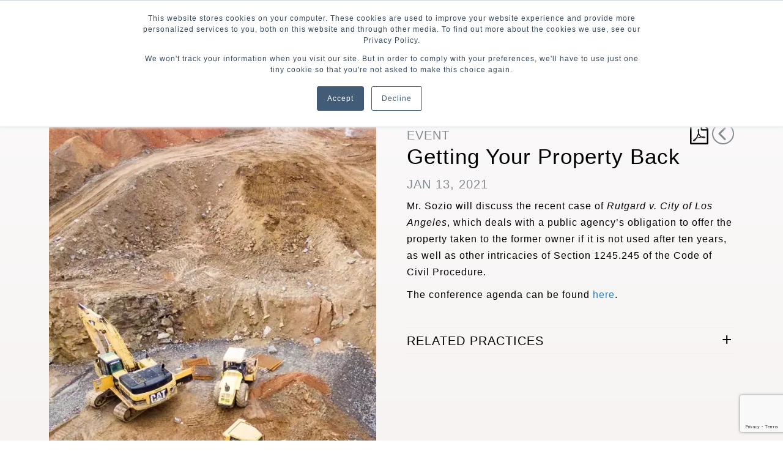

--- FILE ---
content_type: text/html; charset=utf-8
request_url: https://www.google.com/recaptcha/api2/anchor?ar=1&k=6LfBx7oqAAAAAAN1_hBeD2BLzhjBmM5Wwlvxsiy0&co=aHR0cHM6Ly93d3cuYndzbGF3LmNvbTo0NDM.&hl=en&v=9TiwnJFHeuIw_s0wSd3fiKfN&size=invisible&anchor-ms=20000&execute-ms=30000&cb=kzn0muh6by8x
body_size: 47994
content:
<!DOCTYPE HTML><html dir="ltr" lang="en"><head><meta http-equiv="Content-Type" content="text/html; charset=UTF-8">
<meta http-equiv="X-UA-Compatible" content="IE=edge">
<title>reCAPTCHA</title>
<style type="text/css">
/* cyrillic-ext */
@font-face {
  font-family: 'Roboto';
  font-style: normal;
  font-weight: 400;
  font-stretch: 100%;
  src: url(//fonts.gstatic.com/s/roboto/v48/KFO7CnqEu92Fr1ME7kSn66aGLdTylUAMa3GUBHMdazTgWw.woff2) format('woff2');
  unicode-range: U+0460-052F, U+1C80-1C8A, U+20B4, U+2DE0-2DFF, U+A640-A69F, U+FE2E-FE2F;
}
/* cyrillic */
@font-face {
  font-family: 'Roboto';
  font-style: normal;
  font-weight: 400;
  font-stretch: 100%;
  src: url(//fonts.gstatic.com/s/roboto/v48/KFO7CnqEu92Fr1ME7kSn66aGLdTylUAMa3iUBHMdazTgWw.woff2) format('woff2');
  unicode-range: U+0301, U+0400-045F, U+0490-0491, U+04B0-04B1, U+2116;
}
/* greek-ext */
@font-face {
  font-family: 'Roboto';
  font-style: normal;
  font-weight: 400;
  font-stretch: 100%;
  src: url(//fonts.gstatic.com/s/roboto/v48/KFO7CnqEu92Fr1ME7kSn66aGLdTylUAMa3CUBHMdazTgWw.woff2) format('woff2');
  unicode-range: U+1F00-1FFF;
}
/* greek */
@font-face {
  font-family: 'Roboto';
  font-style: normal;
  font-weight: 400;
  font-stretch: 100%;
  src: url(//fonts.gstatic.com/s/roboto/v48/KFO7CnqEu92Fr1ME7kSn66aGLdTylUAMa3-UBHMdazTgWw.woff2) format('woff2');
  unicode-range: U+0370-0377, U+037A-037F, U+0384-038A, U+038C, U+038E-03A1, U+03A3-03FF;
}
/* math */
@font-face {
  font-family: 'Roboto';
  font-style: normal;
  font-weight: 400;
  font-stretch: 100%;
  src: url(//fonts.gstatic.com/s/roboto/v48/KFO7CnqEu92Fr1ME7kSn66aGLdTylUAMawCUBHMdazTgWw.woff2) format('woff2');
  unicode-range: U+0302-0303, U+0305, U+0307-0308, U+0310, U+0312, U+0315, U+031A, U+0326-0327, U+032C, U+032F-0330, U+0332-0333, U+0338, U+033A, U+0346, U+034D, U+0391-03A1, U+03A3-03A9, U+03B1-03C9, U+03D1, U+03D5-03D6, U+03F0-03F1, U+03F4-03F5, U+2016-2017, U+2034-2038, U+203C, U+2040, U+2043, U+2047, U+2050, U+2057, U+205F, U+2070-2071, U+2074-208E, U+2090-209C, U+20D0-20DC, U+20E1, U+20E5-20EF, U+2100-2112, U+2114-2115, U+2117-2121, U+2123-214F, U+2190, U+2192, U+2194-21AE, U+21B0-21E5, U+21F1-21F2, U+21F4-2211, U+2213-2214, U+2216-22FF, U+2308-230B, U+2310, U+2319, U+231C-2321, U+2336-237A, U+237C, U+2395, U+239B-23B7, U+23D0, U+23DC-23E1, U+2474-2475, U+25AF, U+25B3, U+25B7, U+25BD, U+25C1, U+25CA, U+25CC, U+25FB, U+266D-266F, U+27C0-27FF, U+2900-2AFF, U+2B0E-2B11, U+2B30-2B4C, U+2BFE, U+3030, U+FF5B, U+FF5D, U+1D400-1D7FF, U+1EE00-1EEFF;
}
/* symbols */
@font-face {
  font-family: 'Roboto';
  font-style: normal;
  font-weight: 400;
  font-stretch: 100%;
  src: url(//fonts.gstatic.com/s/roboto/v48/KFO7CnqEu92Fr1ME7kSn66aGLdTylUAMaxKUBHMdazTgWw.woff2) format('woff2');
  unicode-range: U+0001-000C, U+000E-001F, U+007F-009F, U+20DD-20E0, U+20E2-20E4, U+2150-218F, U+2190, U+2192, U+2194-2199, U+21AF, U+21E6-21F0, U+21F3, U+2218-2219, U+2299, U+22C4-22C6, U+2300-243F, U+2440-244A, U+2460-24FF, U+25A0-27BF, U+2800-28FF, U+2921-2922, U+2981, U+29BF, U+29EB, U+2B00-2BFF, U+4DC0-4DFF, U+FFF9-FFFB, U+10140-1018E, U+10190-1019C, U+101A0, U+101D0-101FD, U+102E0-102FB, U+10E60-10E7E, U+1D2C0-1D2D3, U+1D2E0-1D37F, U+1F000-1F0FF, U+1F100-1F1AD, U+1F1E6-1F1FF, U+1F30D-1F30F, U+1F315, U+1F31C, U+1F31E, U+1F320-1F32C, U+1F336, U+1F378, U+1F37D, U+1F382, U+1F393-1F39F, U+1F3A7-1F3A8, U+1F3AC-1F3AF, U+1F3C2, U+1F3C4-1F3C6, U+1F3CA-1F3CE, U+1F3D4-1F3E0, U+1F3ED, U+1F3F1-1F3F3, U+1F3F5-1F3F7, U+1F408, U+1F415, U+1F41F, U+1F426, U+1F43F, U+1F441-1F442, U+1F444, U+1F446-1F449, U+1F44C-1F44E, U+1F453, U+1F46A, U+1F47D, U+1F4A3, U+1F4B0, U+1F4B3, U+1F4B9, U+1F4BB, U+1F4BF, U+1F4C8-1F4CB, U+1F4D6, U+1F4DA, U+1F4DF, U+1F4E3-1F4E6, U+1F4EA-1F4ED, U+1F4F7, U+1F4F9-1F4FB, U+1F4FD-1F4FE, U+1F503, U+1F507-1F50B, U+1F50D, U+1F512-1F513, U+1F53E-1F54A, U+1F54F-1F5FA, U+1F610, U+1F650-1F67F, U+1F687, U+1F68D, U+1F691, U+1F694, U+1F698, U+1F6AD, U+1F6B2, U+1F6B9-1F6BA, U+1F6BC, U+1F6C6-1F6CF, U+1F6D3-1F6D7, U+1F6E0-1F6EA, U+1F6F0-1F6F3, U+1F6F7-1F6FC, U+1F700-1F7FF, U+1F800-1F80B, U+1F810-1F847, U+1F850-1F859, U+1F860-1F887, U+1F890-1F8AD, U+1F8B0-1F8BB, U+1F8C0-1F8C1, U+1F900-1F90B, U+1F93B, U+1F946, U+1F984, U+1F996, U+1F9E9, U+1FA00-1FA6F, U+1FA70-1FA7C, U+1FA80-1FA89, U+1FA8F-1FAC6, U+1FACE-1FADC, U+1FADF-1FAE9, U+1FAF0-1FAF8, U+1FB00-1FBFF;
}
/* vietnamese */
@font-face {
  font-family: 'Roboto';
  font-style: normal;
  font-weight: 400;
  font-stretch: 100%;
  src: url(//fonts.gstatic.com/s/roboto/v48/KFO7CnqEu92Fr1ME7kSn66aGLdTylUAMa3OUBHMdazTgWw.woff2) format('woff2');
  unicode-range: U+0102-0103, U+0110-0111, U+0128-0129, U+0168-0169, U+01A0-01A1, U+01AF-01B0, U+0300-0301, U+0303-0304, U+0308-0309, U+0323, U+0329, U+1EA0-1EF9, U+20AB;
}
/* latin-ext */
@font-face {
  font-family: 'Roboto';
  font-style: normal;
  font-weight: 400;
  font-stretch: 100%;
  src: url(//fonts.gstatic.com/s/roboto/v48/KFO7CnqEu92Fr1ME7kSn66aGLdTylUAMa3KUBHMdazTgWw.woff2) format('woff2');
  unicode-range: U+0100-02BA, U+02BD-02C5, U+02C7-02CC, U+02CE-02D7, U+02DD-02FF, U+0304, U+0308, U+0329, U+1D00-1DBF, U+1E00-1E9F, U+1EF2-1EFF, U+2020, U+20A0-20AB, U+20AD-20C0, U+2113, U+2C60-2C7F, U+A720-A7FF;
}
/* latin */
@font-face {
  font-family: 'Roboto';
  font-style: normal;
  font-weight: 400;
  font-stretch: 100%;
  src: url(//fonts.gstatic.com/s/roboto/v48/KFO7CnqEu92Fr1ME7kSn66aGLdTylUAMa3yUBHMdazQ.woff2) format('woff2');
  unicode-range: U+0000-00FF, U+0131, U+0152-0153, U+02BB-02BC, U+02C6, U+02DA, U+02DC, U+0304, U+0308, U+0329, U+2000-206F, U+20AC, U+2122, U+2191, U+2193, U+2212, U+2215, U+FEFF, U+FFFD;
}
/* cyrillic-ext */
@font-face {
  font-family: 'Roboto';
  font-style: normal;
  font-weight: 500;
  font-stretch: 100%;
  src: url(//fonts.gstatic.com/s/roboto/v48/KFO7CnqEu92Fr1ME7kSn66aGLdTylUAMa3GUBHMdazTgWw.woff2) format('woff2');
  unicode-range: U+0460-052F, U+1C80-1C8A, U+20B4, U+2DE0-2DFF, U+A640-A69F, U+FE2E-FE2F;
}
/* cyrillic */
@font-face {
  font-family: 'Roboto';
  font-style: normal;
  font-weight: 500;
  font-stretch: 100%;
  src: url(//fonts.gstatic.com/s/roboto/v48/KFO7CnqEu92Fr1ME7kSn66aGLdTylUAMa3iUBHMdazTgWw.woff2) format('woff2');
  unicode-range: U+0301, U+0400-045F, U+0490-0491, U+04B0-04B1, U+2116;
}
/* greek-ext */
@font-face {
  font-family: 'Roboto';
  font-style: normal;
  font-weight: 500;
  font-stretch: 100%;
  src: url(//fonts.gstatic.com/s/roboto/v48/KFO7CnqEu92Fr1ME7kSn66aGLdTylUAMa3CUBHMdazTgWw.woff2) format('woff2');
  unicode-range: U+1F00-1FFF;
}
/* greek */
@font-face {
  font-family: 'Roboto';
  font-style: normal;
  font-weight: 500;
  font-stretch: 100%;
  src: url(//fonts.gstatic.com/s/roboto/v48/KFO7CnqEu92Fr1ME7kSn66aGLdTylUAMa3-UBHMdazTgWw.woff2) format('woff2');
  unicode-range: U+0370-0377, U+037A-037F, U+0384-038A, U+038C, U+038E-03A1, U+03A3-03FF;
}
/* math */
@font-face {
  font-family: 'Roboto';
  font-style: normal;
  font-weight: 500;
  font-stretch: 100%;
  src: url(//fonts.gstatic.com/s/roboto/v48/KFO7CnqEu92Fr1ME7kSn66aGLdTylUAMawCUBHMdazTgWw.woff2) format('woff2');
  unicode-range: U+0302-0303, U+0305, U+0307-0308, U+0310, U+0312, U+0315, U+031A, U+0326-0327, U+032C, U+032F-0330, U+0332-0333, U+0338, U+033A, U+0346, U+034D, U+0391-03A1, U+03A3-03A9, U+03B1-03C9, U+03D1, U+03D5-03D6, U+03F0-03F1, U+03F4-03F5, U+2016-2017, U+2034-2038, U+203C, U+2040, U+2043, U+2047, U+2050, U+2057, U+205F, U+2070-2071, U+2074-208E, U+2090-209C, U+20D0-20DC, U+20E1, U+20E5-20EF, U+2100-2112, U+2114-2115, U+2117-2121, U+2123-214F, U+2190, U+2192, U+2194-21AE, U+21B0-21E5, U+21F1-21F2, U+21F4-2211, U+2213-2214, U+2216-22FF, U+2308-230B, U+2310, U+2319, U+231C-2321, U+2336-237A, U+237C, U+2395, U+239B-23B7, U+23D0, U+23DC-23E1, U+2474-2475, U+25AF, U+25B3, U+25B7, U+25BD, U+25C1, U+25CA, U+25CC, U+25FB, U+266D-266F, U+27C0-27FF, U+2900-2AFF, U+2B0E-2B11, U+2B30-2B4C, U+2BFE, U+3030, U+FF5B, U+FF5D, U+1D400-1D7FF, U+1EE00-1EEFF;
}
/* symbols */
@font-face {
  font-family: 'Roboto';
  font-style: normal;
  font-weight: 500;
  font-stretch: 100%;
  src: url(//fonts.gstatic.com/s/roboto/v48/KFO7CnqEu92Fr1ME7kSn66aGLdTylUAMaxKUBHMdazTgWw.woff2) format('woff2');
  unicode-range: U+0001-000C, U+000E-001F, U+007F-009F, U+20DD-20E0, U+20E2-20E4, U+2150-218F, U+2190, U+2192, U+2194-2199, U+21AF, U+21E6-21F0, U+21F3, U+2218-2219, U+2299, U+22C4-22C6, U+2300-243F, U+2440-244A, U+2460-24FF, U+25A0-27BF, U+2800-28FF, U+2921-2922, U+2981, U+29BF, U+29EB, U+2B00-2BFF, U+4DC0-4DFF, U+FFF9-FFFB, U+10140-1018E, U+10190-1019C, U+101A0, U+101D0-101FD, U+102E0-102FB, U+10E60-10E7E, U+1D2C0-1D2D3, U+1D2E0-1D37F, U+1F000-1F0FF, U+1F100-1F1AD, U+1F1E6-1F1FF, U+1F30D-1F30F, U+1F315, U+1F31C, U+1F31E, U+1F320-1F32C, U+1F336, U+1F378, U+1F37D, U+1F382, U+1F393-1F39F, U+1F3A7-1F3A8, U+1F3AC-1F3AF, U+1F3C2, U+1F3C4-1F3C6, U+1F3CA-1F3CE, U+1F3D4-1F3E0, U+1F3ED, U+1F3F1-1F3F3, U+1F3F5-1F3F7, U+1F408, U+1F415, U+1F41F, U+1F426, U+1F43F, U+1F441-1F442, U+1F444, U+1F446-1F449, U+1F44C-1F44E, U+1F453, U+1F46A, U+1F47D, U+1F4A3, U+1F4B0, U+1F4B3, U+1F4B9, U+1F4BB, U+1F4BF, U+1F4C8-1F4CB, U+1F4D6, U+1F4DA, U+1F4DF, U+1F4E3-1F4E6, U+1F4EA-1F4ED, U+1F4F7, U+1F4F9-1F4FB, U+1F4FD-1F4FE, U+1F503, U+1F507-1F50B, U+1F50D, U+1F512-1F513, U+1F53E-1F54A, U+1F54F-1F5FA, U+1F610, U+1F650-1F67F, U+1F687, U+1F68D, U+1F691, U+1F694, U+1F698, U+1F6AD, U+1F6B2, U+1F6B9-1F6BA, U+1F6BC, U+1F6C6-1F6CF, U+1F6D3-1F6D7, U+1F6E0-1F6EA, U+1F6F0-1F6F3, U+1F6F7-1F6FC, U+1F700-1F7FF, U+1F800-1F80B, U+1F810-1F847, U+1F850-1F859, U+1F860-1F887, U+1F890-1F8AD, U+1F8B0-1F8BB, U+1F8C0-1F8C1, U+1F900-1F90B, U+1F93B, U+1F946, U+1F984, U+1F996, U+1F9E9, U+1FA00-1FA6F, U+1FA70-1FA7C, U+1FA80-1FA89, U+1FA8F-1FAC6, U+1FACE-1FADC, U+1FADF-1FAE9, U+1FAF0-1FAF8, U+1FB00-1FBFF;
}
/* vietnamese */
@font-face {
  font-family: 'Roboto';
  font-style: normal;
  font-weight: 500;
  font-stretch: 100%;
  src: url(//fonts.gstatic.com/s/roboto/v48/KFO7CnqEu92Fr1ME7kSn66aGLdTylUAMa3OUBHMdazTgWw.woff2) format('woff2');
  unicode-range: U+0102-0103, U+0110-0111, U+0128-0129, U+0168-0169, U+01A0-01A1, U+01AF-01B0, U+0300-0301, U+0303-0304, U+0308-0309, U+0323, U+0329, U+1EA0-1EF9, U+20AB;
}
/* latin-ext */
@font-face {
  font-family: 'Roboto';
  font-style: normal;
  font-weight: 500;
  font-stretch: 100%;
  src: url(//fonts.gstatic.com/s/roboto/v48/KFO7CnqEu92Fr1ME7kSn66aGLdTylUAMa3KUBHMdazTgWw.woff2) format('woff2');
  unicode-range: U+0100-02BA, U+02BD-02C5, U+02C7-02CC, U+02CE-02D7, U+02DD-02FF, U+0304, U+0308, U+0329, U+1D00-1DBF, U+1E00-1E9F, U+1EF2-1EFF, U+2020, U+20A0-20AB, U+20AD-20C0, U+2113, U+2C60-2C7F, U+A720-A7FF;
}
/* latin */
@font-face {
  font-family: 'Roboto';
  font-style: normal;
  font-weight: 500;
  font-stretch: 100%;
  src: url(//fonts.gstatic.com/s/roboto/v48/KFO7CnqEu92Fr1ME7kSn66aGLdTylUAMa3yUBHMdazQ.woff2) format('woff2');
  unicode-range: U+0000-00FF, U+0131, U+0152-0153, U+02BB-02BC, U+02C6, U+02DA, U+02DC, U+0304, U+0308, U+0329, U+2000-206F, U+20AC, U+2122, U+2191, U+2193, U+2212, U+2215, U+FEFF, U+FFFD;
}
/* cyrillic-ext */
@font-face {
  font-family: 'Roboto';
  font-style: normal;
  font-weight: 900;
  font-stretch: 100%;
  src: url(//fonts.gstatic.com/s/roboto/v48/KFO7CnqEu92Fr1ME7kSn66aGLdTylUAMa3GUBHMdazTgWw.woff2) format('woff2');
  unicode-range: U+0460-052F, U+1C80-1C8A, U+20B4, U+2DE0-2DFF, U+A640-A69F, U+FE2E-FE2F;
}
/* cyrillic */
@font-face {
  font-family: 'Roboto';
  font-style: normal;
  font-weight: 900;
  font-stretch: 100%;
  src: url(//fonts.gstatic.com/s/roboto/v48/KFO7CnqEu92Fr1ME7kSn66aGLdTylUAMa3iUBHMdazTgWw.woff2) format('woff2');
  unicode-range: U+0301, U+0400-045F, U+0490-0491, U+04B0-04B1, U+2116;
}
/* greek-ext */
@font-face {
  font-family: 'Roboto';
  font-style: normal;
  font-weight: 900;
  font-stretch: 100%;
  src: url(//fonts.gstatic.com/s/roboto/v48/KFO7CnqEu92Fr1ME7kSn66aGLdTylUAMa3CUBHMdazTgWw.woff2) format('woff2');
  unicode-range: U+1F00-1FFF;
}
/* greek */
@font-face {
  font-family: 'Roboto';
  font-style: normal;
  font-weight: 900;
  font-stretch: 100%;
  src: url(//fonts.gstatic.com/s/roboto/v48/KFO7CnqEu92Fr1ME7kSn66aGLdTylUAMa3-UBHMdazTgWw.woff2) format('woff2');
  unicode-range: U+0370-0377, U+037A-037F, U+0384-038A, U+038C, U+038E-03A1, U+03A3-03FF;
}
/* math */
@font-face {
  font-family: 'Roboto';
  font-style: normal;
  font-weight: 900;
  font-stretch: 100%;
  src: url(//fonts.gstatic.com/s/roboto/v48/KFO7CnqEu92Fr1ME7kSn66aGLdTylUAMawCUBHMdazTgWw.woff2) format('woff2');
  unicode-range: U+0302-0303, U+0305, U+0307-0308, U+0310, U+0312, U+0315, U+031A, U+0326-0327, U+032C, U+032F-0330, U+0332-0333, U+0338, U+033A, U+0346, U+034D, U+0391-03A1, U+03A3-03A9, U+03B1-03C9, U+03D1, U+03D5-03D6, U+03F0-03F1, U+03F4-03F5, U+2016-2017, U+2034-2038, U+203C, U+2040, U+2043, U+2047, U+2050, U+2057, U+205F, U+2070-2071, U+2074-208E, U+2090-209C, U+20D0-20DC, U+20E1, U+20E5-20EF, U+2100-2112, U+2114-2115, U+2117-2121, U+2123-214F, U+2190, U+2192, U+2194-21AE, U+21B0-21E5, U+21F1-21F2, U+21F4-2211, U+2213-2214, U+2216-22FF, U+2308-230B, U+2310, U+2319, U+231C-2321, U+2336-237A, U+237C, U+2395, U+239B-23B7, U+23D0, U+23DC-23E1, U+2474-2475, U+25AF, U+25B3, U+25B7, U+25BD, U+25C1, U+25CA, U+25CC, U+25FB, U+266D-266F, U+27C0-27FF, U+2900-2AFF, U+2B0E-2B11, U+2B30-2B4C, U+2BFE, U+3030, U+FF5B, U+FF5D, U+1D400-1D7FF, U+1EE00-1EEFF;
}
/* symbols */
@font-face {
  font-family: 'Roboto';
  font-style: normal;
  font-weight: 900;
  font-stretch: 100%;
  src: url(//fonts.gstatic.com/s/roboto/v48/KFO7CnqEu92Fr1ME7kSn66aGLdTylUAMaxKUBHMdazTgWw.woff2) format('woff2');
  unicode-range: U+0001-000C, U+000E-001F, U+007F-009F, U+20DD-20E0, U+20E2-20E4, U+2150-218F, U+2190, U+2192, U+2194-2199, U+21AF, U+21E6-21F0, U+21F3, U+2218-2219, U+2299, U+22C4-22C6, U+2300-243F, U+2440-244A, U+2460-24FF, U+25A0-27BF, U+2800-28FF, U+2921-2922, U+2981, U+29BF, U+29EB, U+2B00-2BFF, U+4DC0-4DFF, U+FFF9-FFFB, U+10140-1018E, U+10190-1019C, U+101A0, U+101D0-101FD, U+102E0-102FB, U+10E60-10E7E, U+1D2C0-1D2D3, U+1D2E0-1D37F, U+1F000-1F0FF, U+1F100-1F1AD, U+1F1E6-1F1FF, U+1F30D-1F30F, U+1F315, U+1F31C, U+1F31E, U+1F320-1F32C, U+1F336, U+1F378, U+1F37D, U+1F382, U+1F393-1F39F, U+1F3A7-1F3A8, U+1F3AC-1F3AF, U+1F3C2, U+1F3C4-1F3C6, U+1F3CA-1F3CE, U+1F3D4-1F3E0, U+1F3ED, U+1F3F1-1F3F3, U+1F3F5-1F3F7, U+1F408, U+1F415, U+1F41F, U+1F426, U+1F43F, U+1F441-1F442, U+1F444, U+1F446-1F449, U+1F44C-1F44E, U+1F453, U+1F46A, U+1F47D, U+1F4A3, U+1F4B0, U+1F4B3, U+1F4B9, U+1F4BB, U+1F4BF, U+1F4C8-1F4CB, U+1F4D6, U+1F4DA, U+1F4DF, U+1F4E3-1F4E6, U+1F4EA-1F4ED, U+1F4F7, U+1F4F9-1F4FB, U+1F4FD-1F4FE, U+1F503, U+1F507-1F50B, U+1F50D, U+1F512-1F513, U+1F53E-1F54A, U+1F54F-1F5FA, U+1F610, U+1F650-1F67F, U+1F687, U+1F68D, U+1F691, U+1F694, U+1F698, U+1F6AD, U+1F6B2, U+1F6B9-1F6BA, U+1F6BC, U+1F6C6-1F6CF, U+1F6D3-1F6D7, U+1F6E0-1F6EA, U+1F6F0-1F6F3, U+1F6F7-1F6FC, U+1F700-1F7FF, U+1F800-1F80B, U+1F810-1F847, U+1F850-1F859, U+1F860-1F887, U+1F890-1F8AD, U+1F8B0-1F8BB, U+1F8C0-1F8C1, U+1F900-1F90B, U+1F93B, U+1F946, U+1F984, U+1F996, U+1F9E9, U+1FA00-1FA6F, U+1FA70-1FA7C, U+1FA80-1FA89, U+1FA8F-1FAC6, U+1FACE-1FADC, U+1FADF-1FAE9, U+1FAF0-1FAF8, U+1FB00-1FBFF;
}
/* vietnamese */
@font-face {
  font-family: 'Roboto';
  font-style: normal;
  font-weight: 900;
  font-stretch: 100%;
  src: url(//fonts.gstatic.com/s/roboto/v48/KFO7CnqEu92Fr1ME7kSn66aGLdTylUAMa3OUBHMdazTgWw.woff2) format('woff2');
  unicode-range: U+0102-0103, U+0110-0111, U+0128-0129, U+0168-0169, U+01A0-01A1, U+01AF-01B0, U+0300-0301, U+0303-0304, U+0308-0309, U+0323, U+0329, U+1EA0-1EF9, U+20AB;
}
/* latin-ext */
@font-face {
  font-family: 'Roboto';
  font-style: normal;
  font-weight: 900;
  font-stretch: 100%;
  src: url(//fonts.gstatic.com/s/roboto/v48/KFO7CnqEu92Fr1ME7kSn66aGLdTylUAMa3KUBHMdazTgWw.woff2) format('woff2');
  unicode-range: U+0100-02BA, U+02BD-02C5, U+02C7-02CC, U+02CE-02D7, U+02DD-02FF, U+0304, U+0308, U+0329, U+1D00-1DBF, U+1E00-1E9F, U+1EF2-1EFF, U+2020, U+20A0-20AB, U+20AD-20C0, U+2113, U+2C60-2C7F, U+A720-A7FF;
}
/* latin */
@font-face {
  font-family: 'Roboto';
  font-style: normal;
  font-weight: 900;
  font-stretch: 100%;
  src: url(//fonts.gstatic.com/s/roboto/v48/KFO7CnqEu92Fr1ME7kSn66aGLdTylUAMa3yUBHMdazQ.woff2) format('woff2');
  unicode-range: U+0000-00FF, U+0131, U+0152-0153, U+02BB-02BC, U+02C6, U+02DA, U+02DC, U+0304, U+0308, U+0329, U+2000-206F, U+20AC, U+2122, U+2191, U+2193, U+2212, U+2215, U+FEFF, U+FFFD;
}

</style>
<link rel="stylesheet" type="text/css" href="https://www.gstatic.com/recaptcha/releases/9TiwnJFHeuIw_s0wSd3fiKfN/styles__ltr.css">
<script nonce="p-vklr6m_IXODrEcxUiKUA" type="text/javascript">window['__recaptcha_api'] = 'https://www.google.com/recaptcha/api2/';</script>
<script type="text/javascript" src="https://www.gstatic.com/recaptcha/releases/9TiwnJFHeuIw_s0wSd3fiKfN/recaptcha__en.js" nonce="p-vklr6m_IXODrEcxUiKUA">
      
    </script></head>
<body><div id="rc-anchor-alert" class="rc-anchor-alert"></div>
<input type="hidden" id="recaptcha-token" value="[base64]">
<script type="text/javascript" nonce="p-vklr6m_IXODrEcxUiKUA">
      recaptcha.anchor.Main.init("[\x22ainput\x22,[\x22bgdata\x22,\x22\x22,\[base64]/[base64]/UltIKytdPWE6KGE8MjA0OD9SW0grK109YT4+NnwxOTI6KChhJjY0NTEyKT09NTUyOTYmJnErMTxoLmxlbmd0aCYmKGguY2hhckNvZGVBdChxKzEpJjY0NTEyKT09NTYzMjA/[base64]/MjU1OlI/[base64]/[base64]/[base64]/[base64]/[base64]/[base64]/[base64]/[base64]/[base64]/[base64]\x22,\[base64]\\u003d\x22,\x22w7VaAsO/eWLCvFd9w4wiHGZiMUzCs8K2woYeTMORw77Dq8Oaw4pFVwhLKsOsw598w4FVBD4aT3jCicKYFEzDkMO6w5QKIijDgMKLwofCvGPDrwfDl8KISEPDsg0cNFbDosO3wr3ClcKhQMObD099woE4w6/CssOow7PDsScfZXFpAQ1Fw6BZwpI/w6kaRMKEwrBnwqYmwr3CmMODEsKnKi9vSS7DjsO9w7gvEMKDwp4uXsK6wpldGcOVLsOlb8O5PMKWwrrDjxDDtMKNVEJaf8ODw6Vswr/Cv0ReX8KFwoA+JxPCsCQ5MCMUWT7DscKsw7zChkDClsKFw40Vw5Ucwq4MPcOPwr8dw5MHw6nDm1RGK8KVw48Ew5kawpzCskEVHWbCu8OJfTMbw6/CrsOIwovCtEvDtcKQFFodMEU8wrgswqLDng/Cn0tYwqxibkjCmcKcTMO4Y8KqwrTDg8KJwo7CuinDhG4zw4PDmsKZwoVjecK7FGLCt8O2cl7DpT9uw6RKwrIWLRPCtUt8w7rCvsKXwrErw7ECwp/[base64]/[base64]/CssOIw5DDjsKdIsOXN8K/w6Z9CsKCwp0Ew6bClcKiWMOCwobDkl1AwrLDsRkAw71rwqvCqwYzwoDDnsO/w65UEcK2b8OxYDLCtQBzVX4lJMONY8Kzw74vP0HDtBLCjXvDlsOPwqTDmQkWwpjDulPCkAfCucKcO8O7fcKVwqbDpcO/[base64]/DjcOTw7U4wqfCoHV4UcK2Y8KxeVUEwoApw7/DpcOgFcOYw5oiw6gbYcKzw70say9MIsKuPsKSw4HDhcOQdsO/REvCi19XIwlXc2lxwprCgcOZKMKmJ8Oqw6jDgh7Cu1vDgCpewqNCw4bDgzkGFytOaMO/fEJow7/CjV3CmcK2w7t6wrLCrsKhw6PCpsK+w5AIwqbChF5iw7fDncKsw6nCo8O3w4/DmRMhwrtdw4nDp8OgwpfDsm/CscKAw7NXMwdNLm7Dnkd7Yj/DnTHDjCdWXsKNwqvDk0LCqnpEJsKhw7pmJsK4NlvCn8KFwqNWAcODeizDscOdwrjCk8OkwrrCpzrCsE00YScSw5PDqMOKGsKhXRdbacOow6lgw5bCm8O5wpXDh8KLwq3Ds8KRK3fCuH0CwqlFw4XCh8KwVi3ClxVSwoYCw6zDqsOsw4zCq2Y/wqfCoTckwodqEwfDo8KFw5vCo8OsVQFHXUBcwqvCu8K9ZRjDg11cw57Ck1h0w77DnMOXXmTCv0zChE3CiD/CucKGQcKSwoIhBMK+HsOEw5EOGMKHwr5+QMK7w698ZQvDn8KufMOCw5NVwr9wH8K8wpHDvsOwwoPCisOhWwQsZ2NCwrAwalbCp0Egw4HCkD4XK1bDncKnQlMjGirDqcOQw7xFwqDDt3DCgHDDgyTDocOFYHt6LEl5b1c9acKiwrJKLRAQWcOjd8O2LcODw5Q7YE4/SAhrwoXCisOJWV0aJzLDlsKnw7M8w6jDnDtsw6YNAhM/SsKtwqAPMMKqOH9QwpDDuMKAwpwLwo4dwpBxAsOpw7jCtMOUJMO4Z2JLwpPDv8Ozw4jDuEzDhQTDqMK9acOPKlkXw4/CmsKDwr5zSWN6wqPCuXbCqcO+ZcKywqdRQSvDlzzCvGlNwodEOxx5w79uw6DDpcOHIGvCswXCsMOBZR/ChS/[base64]/[base64]/[base64]/wp0/wpcKwpBAwoh8wpFLfkXDqiJAQAnCu8Kkw4MDGsO2wqguw4PClTTCnSRBw6/[base64]/CvsOkw6zCrEsfYcKJGcKvbGYkwqfCjMO0BcKQfMKXQUcGw4jCmjMvdiYaw6vCvB7DqcKGw7bDt0jCv8O0HzDCh8KyMsOlwrHCrUVjQsO9HMOjY8OuKsO/wqXCvE3CucOTIHNew6drBcOWSFE/W8OuD8Kkw6zCusKIw6HClsK/OcKkfE9sw6LDkcOUwqpiw4XCoGrCnMO0w4bCsFvDjEnDrF4MwqLCumElwoTDsxrCi3g6wo3DkUHDucO+WHHCg8OVwqlSMcKZJGYTPsKCw65Fw7HCmMKrw4rCoUgGfcOcw7XDnsKLwoAkwqUzdMKacEbCulLCj8OUwr/CvcOhwqhQwrvDpmrCoAzCoMKbw7RpbkRfVXvCinvChwbCp8KswoLDl8OEOcOha8O1wroHHsK2wp1Fw5RIwqhOwqB8FMO8w4HCrDDCmcKHZGIZIMK4wovDsTB1wr81TMKRMsOCeD7CvWVTImvClC5tw6JLesKsI8Kdw7/[base64]/CtsOxwo0SwojCpMKuw5XDr8O1Dy7DtsKJMR3DpV7CsmvCkcKjw7skWcOhUG5gCRFAExQ3w5PCkwQqw47DjEjDh8O8wqUcw7TCuVoOOEPDjFAmG2fCmDcTw7I8HRXClcOVwq3CuRxbw6t5w5zDucKBwo/ChyLCs8OEwoYEwrnCqcONZcKZNjkRw4MvN8KWV8K/fChlcMKawovDtg7DrnNEwodcLcKGwrDDt8Odw6VjScOZw5bCn3LCvHNQfzcfw4dTFW3CosKBw6dWLxxwI0MTw4QXw7AON8OwPzJbwqZmw7ZsQR/[base64]/[base64]/EMKIwr7CrmEEwqvDpXvDj3fCoWDDl1TCnjXDgMKjwqoDRsOFWl7CqwbCs8O8AsOKSl7DrEzCs3vDsXDCm8OhJTo1wrhAw5LDuMKnw7bDiGDCpMO5w6DCgsO/[base64]/Cix7CpcO4woxffsOPGmAlB8OIFGLDhVk6c8O9EMKjwrBVPMObwonDjjswP1UrwpIww5PDucOHwpfCi8KSFhtEYsKGw79hwq/Cj0V5VsKQwpTCucOTHzUKLMO9wpp6w5zClsK7F2zCjVzCjsKGw6dZw4jDocKiA8KRJ1zCrcKbNBDDisKGwqnClsKcwpdow7DCtMK/Z8KMYcKqaV/Do8Oec8K9wosHawNDw7jDo8OZOUEXNMOzw5s5wrnCj8OZEsO+w4spw7Q8eUFHw7QPw7VPKTQdw4kiwo/CvMKjwoHCj8OTDUjDuQXDl8ONw5YVwrBVwoobw48aw6NhwoTDsMOzU8K6Y8OzaW4MwqTDucK2w5rCisOkwpp8w6/CkcOXdjs0EsKlJcOZM1YGwpHDmMONd8OvaBdLw4nCvWnClVBwH8K9bSlFwrTCk8Klw4PCnFx9w4RawpbDmCvDmhHCt8OIwqjCqy96ccK+wqDCrS7Ck0I7w7piwp7DkcO+LQhuw4Mfw7bDlsOBwptoe2nDtcOvKcOLD8OOIUoHHAkwBcOfw59EAjPDksOzZsK/PsOrwrDDm8Omw7dWD8KIVsKRYmEUc8KeXMKAK8KHw6gNM8OowqrDoMOwJHTDiUTCtsKME8OHwo8dw63DtsO3w6XCusKWMm/[base64]/[base64]/[base64]/Dp23DosOWXiB8w5k2bnFlw7F2YsOWLcOGw7w1UMOsFTfDrnVQN0DDtMOKEsKXSVUMfh3DscOVLHfCs2HCvCXDt30GwqPDk8OzYMO+w4zCgsOKw4/[base64]/w5XCmFh3XWXCssKEGsKLw4Emw4x/w5/DhcOWTyAZF2FvNsKNa8O9KMOuacOzUjNREz9uwowoPMKBZcKabsO9wpPDvMOrw7sawpjCvw9jw4k3w4TCi8KhZ8KIIUY9woXCoBUDfxJ7YQphw6BBa8Oww6rDmCDDkmHCsVwOA8OuCcKpw5/[base64]/KRlTFsOPw70cUm/[base64]/[base64]/O8Omw7Urw7cgM2pFXsKDY8KUw6rDosKpK8KIwr0ywpXDvDTDh8Oew4/DlHw7w709w4DDucKpJmweRMOae8O6LMKDwr8iw682CALDkGsOe8Kswo0Xwr3DqzfCjTrDtTzCmsOzwo7CjcOcWkwuYcO+wrPDtcOpw63DuMOZEEbDi3LDhMOTecKfw7lPwrHCu8Ojw51bw4h9cSkFw5nDisOIXcKXw6hYw5LCiV/CiR/[base64]/Ct3dow6rCgMKzTy7Cg1tKNijDg8OJMcO/wqQHw6bDusOQeQh6K8KaZFd1WMK/RljDsmZPw6LCrE9KwrbCkC3CnRU3wppYwoDDlcO4wrHClC1xdcOzAsKOey4AbxrDgAjCksK2wpbDpS53wovCkMKqD8K4asKVW8KHw6rCmmDDpsKZw5pVw6Y0wpzCnh3DvQ4uNMKzw6LCncKTwqMtSMOfwqPCn8OWPzrDhTvDj3/DrFFeK0LCmsKYw5JdeU/CnAlpCQMswqtowqjCoRZkRcObw45Cf8KESjAiw70BO8OKw4EEwrELJj9REcOqwodDJ2LDlsKbV8KPw4kOWMOQwqcmLXPDnQ3DjB/DrCfCgEtuwrc+SsOqwpcmw6coZVnDj8OkCMKSw6vDiljDiDZRw7HDsnbDpVHCocKnwrLCrikbdn3DqMOuwphBwpJaIsKnKlbCmsK/wq/Dsj9cAWvDtcOCw6t/OAXCtsO4wo1fw7bDuMO2T2Zna8K/[base64]/Dn8Opw5txAS7Ctltxwq0lP8OBw69oT8O4PzZSwoJIwoUvwqTDq0PDrjPDgFDDlmM3XSBXaMK/[base64]/CjW5ww5jDnjJwS3o8w5FYwojDssO9dMKfw5LCocKtNMO7LcOiwooJw7TCnm9SwoNDwp4yCMOHw6DDmsOkJ3HCosOTwpt1MsOlw7zCosKfCsORwog4bRbDr2h7w6TCgxvCiMOMFsO9bhhbw6PClX8Lwq5mUcK1MErDocKew7w/wqjCosKaV8Kgw4caM8KXHsOww7hOw7ldw6XCt8OXwqYlw6zCpsKHwrfCnsKfFcO1wrcwQU0RT8KNSXXCgmLCvS7Dr8KDflwFwqtmw5Mvw5nCiTddwrLDp8O6wqFzRcOBwo/DmUUOwpYjFVjCqF1cw7lyHUBkAnLCvARNIBx7w7RJw6oWw47CjcOzwqjDo2bDg2tUw6/[base64]/[base64]/DlxvClMOvw5vDscOPYcK8F8OVwr0wwqobFyVOZMOFCcO4wpULcX1iM3UMZMKlaWh6SgTDpMKOwoMmw4oFDUjDh8OKZ8O6FcKnw6TDiMKSEjZYw5fClAhKwrFwEMKafsOywoPCqlvCmsOrM8KGwq9EHBHDssKbw6BHw4RAw6bCn8OVTMOqMwB5ecKOw4/CksOGwq4iVMOWw5jClcKwGwRGZcKDwrsbwr98X8Orw4waw740WsKUw4gpwpJHI8OCwro/w7HDmQLDlwnCm8KHw6wXwrrDsjrDvgh0Q8Kew7Zsw4fCjMOpw5zCpU3DrsKBw71dYhDCgcOlw7nCmwLDh8OSw7DCmDXCvcOqfMK4ITE9NwDCjBDCk8KYKMKxPsK0PUlFTQ5aw6gmwqPCtcKmOcOJJ8Kgw6pvfyF1wpNEND/DiQ5XVQfCoAHCjsO6wr7Do8OiwoZ2JkfCjsOSw6PDgjoPwqtlUcOcw5vDvUTCgzFtEcOkw5QZZ1QGD8ObL8K7JG3DvSvCnkU8w7TCmiNNw4PDmV1SwoTDjDwceSBtNEDChMK4JjFzLcKMbhNdwpBwFD08Z1JnTHwaw6jDhMKNw5XDqm7DnQ5swqQRw4/CpkPClcOdw7kXDhgDPMOcw4TDn1x0w53CrcOYS1HDhsO/[base64]/CgzYlw6h3JDsiW3DCkDvDkcO7w4vDqcOsMwjDjsO2w5bDr8KcCQRGB3zCs8KST1rCiQUOwqBaw6JED3TDtsOYw4h1NXFrIMKsw4NjLMKtwplsM0smCCDDlQQyU8Osw7Znwq7CoyTCg8KCwpt3EMKbYGRxPlE5wq7DscOaRcKWw6HDgj0RbUPCmi0uwpJtw7/Cp0psdkdGwq/Cqw0cWGAZN8O7F8K9w7xmw6vCnD7Co21Xw7nCmj1yw7rCrjk2C8KGwpdww4bDrcOOw6LCnMORacOow5DCjCQ/w5cLw7JIXsOcEcOFwqJqVcOzw5Vkwo85XsKRw5B9HmzDscO6wrAMw6QQesOoL8O6wrzCtsOyZxcgaiHCml/[base64]/ChDDCg8O2w5MqccK0GxPClsOXSsKffMKKw67Cny/[base64]/DjAjDqMOLwoclOsKBwq3CssOFYwZPc8KSw7HDoSQsUB9sw57DqsONw5UoQG7Ct8Kxw7/[base64]/CqT3DllgvK05uwp3CnhXDsG3Dh2laBR5rw5rCu1XCscOdw6grwoRtByRsw54jO1teCMOMw40Zw4Mww717wrvCv8KOwpLDiUXDpQXDh8OVc0VCHXrDg8OVw7zDqUrCpnB3IRTCjMOFHMOUw4RabMK4w7DDsMOnJsKtcMO9wrAxw5x7w7lFwo/CvEXClAgpTsKBw74iw7IQDw5FwoICwprDm8K4w6DDo185e8Kaw5vDqmRrw4/CoMO8e8KNEUjCnRzCjz7CpMKUDXHCvsOzK8OEw4J1DlEINlLDp8ONcm3DpE0Vf2kBYQ/CtlXDnsOyPsOlf8OQU2nDgmvClSXDlghYwogJGsOOWsOOw6/CmHNFFH3CrcKEbXd2w6hvw7t8w7Y8cycKwrwAOV/[base64]/[base64]/CnsKZM8KhWcOUwo4lw4bDlwnCj09cbMK5WsOaCUksB8K/f8Oewr44L8KXflrDlsKBw6/[base64]/DrcOTw7zDhB3DtcO0aF/DrVFswqY9ccOiP0fDqnrCim9FN8OlDCTCgB9qw4LCrSQJw4PChynDuElCwqpbVjh+wodewoh1WWrDgHBjXcO7w7wQwq/DicKFLsOeT8Kpw6rDmsOcXERkw4TClMKpw4FDw4bCt1vCp8OPw5B8wr5tw73DjsOxw50WQgXCpgwpwo05w6nDq8O4wrASfFVAwpVXw57DjCTClsOaw54KwqJcwpgnd8O6w6/[base64]/CijnCqT/Dt03Cj8O+w7J1woRIwqzCkWR7LlZ6w5JvSGvCtScPEzfCiwrDsU9LOkMTCEzDpsKlGMOtK8O8w4/[base64]/woNvU8OYcBHDsgzCsMOHwpbCsAzCg1nDp8OUw4/[base64]/[base64]/RsKAKMKowqTDuBUMw6fCgsOvcsOSwoRzw6IewqnCpDkvMFLCgUDCm8KBw4LCq3LDhHQGaSEDMMKHwqgowqXDhsKqwqnDmX/CpRRRw4xESsOjwqXCnMKvw67CoUYEw4cAasKjwpfDgcK6VEA7w4NxAMOOJcKjwq05PGPCgkoMw6vCu8KtUVE3XkXCksKOC8O/wpXDs8KaN8K5w6EXO8OMWG/DtlbDmMKUSMOkw7PDm8KDwo5KRz4rw4RRbxbDpsOtw6RoKyPDii/CnsKbwpBdBT0pw5jCmzp5woc2F3LDmsODwp7Dg09Hw5Nzw4LCpTbDqTBNw7/DhQHDr8Kzw5QhZcKfwojDhWLClEHDicK7wo4qVXwew5cIwpY5KMOAKcOZw6fCsSLCtDjCl8KFYHldS8KTw7fClMO8wo7CuMKpYC9HXRjCj3TDjsOiRSwUecKpacKgw4/[base64]/DgMOVKh3Du8OiwqLCpMOhF3EJbMOgw78/woLDpWJDOVpUw74UwpReA0p6TcOQw5tAX2fCh2bCtCMaworCjMOnw6EXw7DDuQJQwprCm8KjZsO2IWEjDl0Gw6nDkzvDlm5rfTbDvcKhY8OBw6Mww69ZM8KMwpLDpwbDlTdaw48zVMOhW8Kuw6DCnlJYwolZf07DtcKuw67DvF/CqcK0wq5tw6ZPJnPCkXw4Xl3CkkPCvcKTAMOyJsKcwoHCrMKmwptwbcOnwpxKem/[base64]/[base64]/w7vCosK8cwXDojRcw6DDqsKXwrBLwpLDknHDvsKuXApBLAtdRzQmUsK7w5bCr2wKacO/w403A8KfdRLCrsOGwqXCrcOKwrcaRn04CUIxVyY0WMO5w4R5IS/CsMOyMcOcw6URWXfDmhbCnkDCvcKNwrLDhn9DfkoLw7d8LSjDvy5RwqAEO8KYw6nDt0rCmcK5w4lFwr/Cq8KLfcKrR2nCgMOmw5/Do8OTUsOMw5/[base64]/ChcObw6lsJk/DpE8IAEovLMOQCGd2c1vCtsOBZjcpbg8Uw5/DuMKswpzDosO1JyFJP8OXwrA/wpgCw7fDrMKhOUvDjR53VsO+XTvDkMK6CzDDm8O+E8Kbw6JUwoXDuBPDk2jChTjCnHDDgEzCo8KobQQIw6Ypw54oAcOFc8KQHH4JGDjDmDfDlzDCk2/DrmfClcO1w4B9wqrCkMK0ElfDhTfCm8KGKw/Cm1nDhsK9w5w1LcKyFmc4w5vCrEfDmRHDmcKvf8OVw7fDvhkyQnnClgHDrlTCqTYkVDLCkcOowrocwo7DvMOoZDPCs2ZtLDTClcKUwpDDjhTDt8KBEhXDq8OiAnxCw6FAwonDpsOJVh/CtcOlbkwiR8K7YhbDuCDCtcK3GUbDqzgoAsOMwrjCrMK3KcOuw6/Ch1tVwqV+wqlxSSTCj8K5CMKrwrAMD0tqEzpnIMKIWCZCD3/Dnj1bNiR9wqLCnwTCoMK5w4zDvsOkw55eIhjCrsK+w7wTYh/DpMOAGDFawpQKXGhBOsObw73DmcKuwoJkw5ksSSLCt1JwK8KFw4t0NMKqw5w4wo1/SMKywr4tDysrw6QkRsKFw4Rowr/[base64]/[base64]/DhcKqREXCn2zCmynDh3F6w5sYw5TDrRpdw4zCjjRoOQnCkQocGE3Cskd5wr/CrMOIFcOzwpPCtMKhAcKfLMKWwrhgw7BlwqTCohDCrC03wrPClQVnwo/CqDTDqcO0J8ObRmh1FcOICRUgwpvCksO6w6BhR8KIHELDiSbDjBXCj8KfUSIPdsOhw6PClBjCosOZwofDmXtNcTzDk8Kmw7DDiMOoworCiyFgwqfDhsOzwotvw5wnwoQhAlc/[base64]/[base64]/[base64]/ChijDnH8tXcKqw5XCi8O1NxR7w6w5worCgw0VV2vCoREgwqF1woVmbhIJNsOxwpnDvcKXwpNdw7XDpcKKIALCscO+wqRqwrHCuVTCrcOqMgnCm8KLw51Rw5UfwpDDrsOqwoAVwrLCnWnDpcK4wqtAax7CnsKwPGrDim4ZUm/CjsO6E8OtTMOMw69bOcOFw6xuTjRJCwDCv107EBBCw4BdTXIwUzkiLW8iw6Mew5ojwqIUwpnCkDtFw4gOw4tdcMOQw4MlIcKeLcOow49owql/SkxlwopFIsKqw45Jw5XDmUVgw4xOXsKYIQR5wpXDrcOSdcOrw78OAANYDsK5GAzDthNyw6nDo8OWPF7CpjbCgcOWDsKQXsKLasOIwqDCkksYwqUBwo7DlnHCm8OEMMOowpPDucO6w50Qwrlew68VCx3ChcKcKsKGDMOtXGHDjUPDvsK8w7/DrUENw44Cw6XDmcONw7Vwwo3CkMOfaMOvbsO7OcKkT3DCgmR5wpLDq3pPTXbCmsOoQT9rMMOYDMKjw69qHX7Dq8KrOcO/[base64]/XhHCrE9NZi3Dl8K9a8OAK0stTcObFX7DhMOYPsKewrbCmsOsM8Kew5rDqX/Ckh7CuFrCvcOAw4nDkcKlOmoQCH9nMSnCsMOAw5bCv8KMwqPDlcOVecK2DWlVAmg8wr8pYcO1DS3DrMKDwq0dw4PCvHwHwpfCtcKbwpPCiinDv8Ovw6zCq8OZwqNAwpVIN8KHwpzDtMKAPcOtHMOCwrfClMOWEX/ChBbDl2nCsMOzw6dVGUh2KcORwo4NN8KkwrjDkMOmWBLDtMKIW8ODwq7Dq8KBQMKqamoOYXXCkMO5XcO8O3tXw5LDmBYZIsOWSAhPwpPDusOSSGfCnsKzw5dyCMK5d8ORwqRmw5xDU8Ovw6kGYytmdB1ZM2zDicKzHMKaLlzDt8KqL8KAQSNZwp/CqMO4GcOSYCjCr8OAw50eEMK4w7xkw5sjTWc3NMOhUmfCoAHCiMOIJcOtJAvCmcOtwqBFwr00w63DmcOTwr3Du1I5w5EKwotydMKhJMKaWTggNMK3w7nCoQxxalrDhMOvfRhWOsK8exU2wpN+fV/Du8KrMMKhHwXDsWnDo3I+bsKKwplXCg1NCgHDpcK4MizCosOKwr8CesKhwoHCrMOYVcOgPMKXw47ChsOGwqPDvSUxwqfCtsORGcKNWcKFIsKkHEbDijbCs8OmSsKTHBZewqJhwpjDvHjDvnNMAMKmPT3Co0o8w7kpEUHCvjzCqFXCj0HDgMOMw6jDnMOYwo/CqnzDqnLDksKRwohUJsOow7w2w6zClnxtwp0QJw3DuUfDrMK/[base64]/Cp8KMB8ObFiJccDE3az9fWcOweMKXwprDgMKDwqUKw5/CucOgw5VLVcOQbsO6UcOTw4kiw5rCicOkwrfDpcOhwrtcPEzCognCvsOfV1nCnMK4w5vDrjrDimLCpsKOwphSNsOoSsOfw53CggnDtzBNwrfDlcKdZcOqw5jCrsObw4ElHMOvwoTCo8OKdsKiw4VyQMKDLQfDr8K3wpDCgDUiwqbDpsKvNxjCrGfDnsOEw6dyw5t/K8KQw5BgWsOKeAzDmcKuGg7DrWPDhBxPYcOEbnrDhlPCrS7ChHzChV3CtGQNE8KWT8KbwrPDu8KrwoLDmwbDhEvCpFXClcKnw6MfAk7DsgLDn0jCm8KEIcKrwrdlwpx0AsKkcmF3w5hWSEN5wqzCgcOKIsKwCRDDhzPCssOBwoDCiC1mwrPCom/Dv3ICNijDl0QMch/DtsOCKcO5w6MawogBw6JcMR0FJlPCo8Kow7bCknhVw5TClh/DqErDucO5w7RLDEkQA8KZw4nDmMOSH8K1w41dw641w4RcBMOwwrV7w4JAwoZFAsKWPw1MdMKzw6kkwqXDqMO8wrgXw4vDjyzDmhzCocKSI3V+RcOBSsKweGkKw7RrwqcKw5IXwp4Jwr3CkwTDncOIJMK6w4lGw5fClsKFbMKTw4LDghFwZhDDgy/CrMKyL8KMTMO5FixJw6Y/w43DvHVfw73DmGwTF8KhbHHDq8O9KcONVnVvE8KCw7MQw7F5w5/CgQHCmy1Hw4c7RGfCh8Kmw7zCs8KxwoobWCocw4VowpXDgMO/w4k8w6kfwrXCnQIWw6Zwwpd8w7o4w6huw63ChMK8NlLCsVldwrVxMyBnwpjDhsOtK8KzaU3Ds8KTXsK+wr3DmsKIDcOqw4/CnsOAwoh8w4E3BsKiw5QDw6gGOmFba3xSPsKUfm3DtcK9e8OMSMKDw6Mvw4tpbCAtZMOdwqbCjDoJDMKVw6TDqcOgwpbDngU6wrXDgENvwp5pw7lUw7PCvcO9w6sCKcKAE01OcwXDgXxbw7NpewNqw6zDj8OQw6rDoCAhw6zChMKXdgnClcO3wr/DhsK2wrTCkVbDu8KRcsOLKMKmw4XCuMKBwrvDi8K1w6bDk8OIw4BvPSocw5LCi17CgykUWcKcQMOiwrjDk8O/wpQ5woDCh8Oew4A/HXZ9MSoPwoxdw6zDi8ObUsKhNzbCucKYwrLDj8ODLsObXsOTGsKsWcKDZgjDnBXCpBHDtX7CnMOGPQ3DiFbDnsKCw440w4/DoQxtwpzDn8OXfsK2f29VT08Rw65dYcK7wrrDpF9VcMKxwrItwqwsMnPCiFtOdmIIOzXCsiVoSzDDlwzDrEdew6/[base64]/bAZ/w6EGwoLCoR8QS8O+CHnDtcKCN2rDgcOODkV2wr9Vw5EofsK3w4XCg8OpOsOAYCcZwq/DuMOcw7EFE8KKwpUCw5zDgTtffsONbWjDrMOhdyzDqlnCrBzCg8KnwqHDo8KRDyXDisOXCgxLwrMxUCJ1wq8Wa1PCgAbDqmIvNMKLB8KIw6/Dhh/DucOUw6DDr1jDsi/[base64]/Dk3LDuMONKTs4AgTCnMKUwrctcXvCjcO6Zi3CpivDvcK+LsKhZ8KINsOaw49kwrTDv0HCtkjCqwAfw7bCg8KCfzpzw7UhbMOtYMOsw7AsBMOgIBxDZm0ewqsqFVjChiLCk8K1bWfDh8KiwpbDmsKHdDtMwp/[base64]/Dh8Krw4UvD8Kfw4TClyMNPGPCsh9AKxPCnnlEwoTDj8KEw544Ex8nXcOCwqbDn8OiVsKfw7hEwpcMacOLwrApHsOrEHZ/dl4awo3DrMKMwq/CkcKhFBApw7QHC8KLMivDlFHDpsKJwqpaVnk2wpk9w7J3K8K6NcOFw4A2WnFrRhDCp8OURMO9VcKtDcO8w4s/wqEpwrfCusKgwrI8P2bCj8Kzw5YUZ0rDncOEw4jCvcO0w6shwpFQX27DiSDChR/ClcO4w7/CjAEHXcKmwqLDq3t6DyfChzgHwohKL8KoeXFQRHbDgjh5wolQwqLDpwnDgQElwqBDakvCqmTCksO8wqFEQ1PDp8KwwozCnMOAw746ZcO8UmDDnsOQRAZJw6FOVR1MHsObOsKKGG/Cijc5QWrCtHJSw4l9E1/DtcODB8OpwrfDsEjCi8Ohw53Cu8KoYRoyw6DCqsKvwqFqwo12B8OQSMOpacOKw7N1wrDDhjzCu8OwQA/CjXPCnMKFTTfDu8OjaMOew4vCj8OFwpEow7hxPXvCvcOMYgEmwpPCiFTCnV/DhE0qHyFdwp/[base64]/DjAvDpTHCpMO+axXCmcKOFcKbwoLDt2k8N1rDqSLCmsOrw4laFsO6MMK+wq1Twp90QWvDtMOcJ8KncQdIw4LDiGhow4IhTGzCizxEw4RNw6hew6MAFB/CoynCsMO9w4HCu8Oew6vDtEXChcOfwr9Cw4xFw6wrYcOgRsOOZcKSKwjCosO0w73DgivCp8Kjwo8Ow4/[base64]/Dp8OiAwciS8O5w7tDKWLCrsOrTFPCql1Rwp4xwo5Gw6VPCyoBw6DDrsKcEjPDpwo+worClCheXMK4w6nCgMKTw6Jgw6B3VsOZM3XCvGfCkkw7T8KKwqMewprDrShlw403TMKzw57CosKlIB/Dj3tywobCsmFOwr56aV3CvgfCnMKWwofCsG7CnSvDlA1ibMK6wr/CvMKmw5rCjww3w6bDsMOycyTCm8Onw4rDssOZUw9RwozCklAdP0sQw5/[base64]/DqsK8dkQDw7J3wrhRZcOQK3vCi2bDgsK/[base64]/CucOawqXCtxzCjHpKXj8Ow6DCmzAtw4FoVsObwpNMTMOwHQlcQHxyT8KiwobCljgHBMKIwo1hasKUAMKAwqLDtlcKw5PCicKzwo9Kw5MjV8Onwp3CgizCrcOIwo7DmMO2ccKedAvDi1bCsDHCmsOYwr3Ci8OJwpptw6F0wq/Dl17ChMKtw7XCmXrCv8KHKVNhwpEVw682UcKRw6lMIcOQwrPClBnDikTDqioJw6pxwrbDjTHDisKTW8OKwrHDhcOXw7JILzTDt1NHwr93w4x8w4BawrktGcO2NSPCn8OqwpjCvMO1QEpjwpl1WGh5w4vDvCHCuXs2S8OwC1/Cu37DjsKRwovCriMlw7XCjMKSw5s7Z8KFwoHDgT/Dg1DDmhU/wqvDtUDDnXcMHMOKC8KTwrfDpj7CkBbDhsKpwpkJwr0PLMOcw5Qnw7UAWMOJwr0SBMKlZ3R8QMOdEcOqChhZw4ZKwp3Cr8Otw6d9wrTCuGjDsypvMhnCjyfChMKdw6x0wp7DnhbCrSswwr/[base64]/CvsKxYMK9GG5+SsKGwq9Iw4oac8OWa8OoJiPDkMKYVXAfwp3CmGlNPMOBw73ClsOQw4DDjMK1w7RRw5gJwr9Qw5czw6fCnGFDwrJdIwDCu8O+dcOtwrtGwpHDmBxgw6dvwr/Dt1bDlRTCmcKlwrdEJ8OpFsKxGS7ChMKqVsO0w5lEw5rDsTN/wrQ/BEzDvCtSw7skPxZDaFnCncKqwqDDqsO7WXF8wqbCrBA3bMK3QzYBw70twoDCkUfDpmfCq2nCrMKqwoshw59qwpLCnsOPVsOQfRrCvcKXwqkBw5tXw7lMw5VUw4swwrtXw5o5N0N8w6QAJ3sLUR/Cr3sSw4fDjcOkw7nDh8KkF8ODNsOuwrBEwqRmKE/CiQZIF3ASwqDDhSclwrPDicKXw6ofYwFmw4nClMKATWjCp8KVJ8K5CgrDsWxSDyjDn8KxRVtjfsKdbm/DlcKHAcKhQjXDl0YIw5nDqMOFA8Oxwr/Cl1TCtsKCFU/Cgm8EwqViwpAbwoN6ecKRNRgrDTMTw7JbdxHDtcKQYsKAwrvDncKVwoJWHgjDhkbDpGlFchTCssOlN8KrwrI5UcKsNcKeRMKCwq4wVzgmLB3CisKHw741wqPCh8OOwoMrw7dYw4RfQsK2w405U8KEw68/C0XDqh9SACfCtx/CoFUkw5fCtQzDk8OQw7bChz4Mb8KiU2dIfsKlXcOkwqbCkcObw5w0wr3CrcO7ShDDr00Vw5/DkkpGIsKIwqN/[base64]/CmMOQHh/[base64]/[base64]/CuW97CmfCg8OlBMOuKy8ow4DCqw/CoElawoN0w7/Cg8O7WjZoIV9TacOpf8KYccK5w6XCr8Oewog5wpIBdWTCpsObYA43wrvDpMKmCCt6WcKFUy/[base64]/V8OXw4nChMK8G0XDn8OBWhXDo8KQaCrCrMKaTH3CvDgsDMOoGcOnwqHDkMOfwpHCrHTChMKewpNbBsOLwo0ow6TCtiTCtwfDu8K9Iz7CoA7CgsOZLmzDjsKjw67CmkAZE8O+R1fCl8OVEw\\u003d\\u003d\x22],null,[\x22conf\x22,null,\x226LfBx7oqAAAAAAN1_hBeD2BLzhjBmM5Wwlvxsiy0\x22,0,null,null,null,1,[21,125,63,73,95,87,41,43,42,83,102,105,109,121],[-3059940,394],0,null,null,null,null,0,null,0,null,700,1,null,0,\x22CvkBEg8I8ajhFRgAOgZUOU5CNWISDwjmjuIVGAA6BlFCb29IYxIPCPeI5jcYADoGb2lsZURkEg8I8M3jFRgBOgZmSVZJaGISDwjiyqA3GAE6BmdMTkNIYxIPCN6/tzcYADoGZWF6dTZkEg8I2NKBMhgAOgZBcTc3dmYSDgi45ZQyGAE6BVFCT0QwEg8I0tuVNxgAOgZmZmFXQWUSDwiV2JQyGAA6BlBxNjBuZBIPCMXziDcYADoGYVhvaWFjEg8IjcqGMhgBOgZPd040dGYSDgiK/Yg3GAA6BU1mSUk0GhwIAxIYHRHwl+M3Dv++pQYZ+osJGaEKGZzijAIZ\x22,0,1,null,null,1,null,0,0],\x22https://www.bwslaw.com:443\x22,null,[3,1,1],null,null,null,1,3600,[\x22https://www.google.com/intl/en/policies/privacy/\x22,\x22https://www.google.com/intl/en/policies/terms/\x22],\x22rU7TwrzzgnlA1LsQut56zjNRCfQCB1axFh04r5IGgYg\\u003d\x22,1,0,null,1,1768124252131,0,0,[6,211,240],null,[199,160,5,97],\x22RC-dPqbm21Lh6pKzQ\x22,null,null,null,null,null,\x220dAFcWeA5URQX832EhSWdzvoXfjsIPLdqqsBeYwPFJfazQSgPH2xQ2QTby9obe6o2Yb-HOROWOUHC80a4gvI1Qe38FcIgjLGueQA\x22,1768207052344]");
    </script></body></html>

--- FILE ---
content_type: image/svg+xml
request_url: https://www.bwslaw.com/wp-content/themes/burke-2018/img/wider-burke-logo.svg
body_size: 943
content:
<svg xmlns="http://www.w3.org/2000/svg" viewBox="0 0 353.15 70"><defs><style>.cls-1,.cls-2{fill:#fff;}.cls-2{opacity:0.25;}</style></defs><title>wider-burke-logo</title><g id="Layer_2" data-name="Layer 2"><g id="HEAD_inactive" data-name="HEAD inactive"><path class="cls-1" d="M349.24,57.46,346,56.92c-1.05,6.36-3.64,10.69-7.84,13.08h5.35C346.4,67,348.36,62.8,349.24,57.46Z"/><path class="cls-1" d="M319.31,70c-7.23-4.18-8.67-13.3-8.85-18.72H349.8V49.12c0-15.45-8-24.68-21.35-24.68C315.88,24.44,307.1,35,307.1,50c0,8.79,2.42,15.62,6.81,20Zm9.14-42.23c15.33,0,17.77,13.27,18,20.17H310.5C311.23,36,318.41,27.77,328.45,27.77Z"/><polygon class="cls-1" points="252.41 70 252.41 55.67 263.57 46.56 282.25 70 286.51 70 266.15 44.45 287.5 26.99 282.33 26.99 252.41 51.48 252.41 8.31 249.08 8.31 249.08 70 252.41 70"/><path class="cls-1" d="M148.19,70a11,11,0,0,1-1.79-1.46c-3.83-3.89-3.78-9.67-3.78-9.76V26.54h-3.34V58.75A18.61,18.61,0,0,0,143.23,70Z"/><path class="cls-1" d="M69.94,70h3.33V64.21A23.39,23.39,0,0,0,77.73,70h5.46c-5.48-3.21-9.26-9.64-9.92-17.53V47.38C74.18,35.72,81.15,28,91.21,27.77h.31a15.63,15.63,0,0,1,11.15,4.54c4.15,4.08,6.53,10.52,6.53,17.69,0,7.42-2.21,13.7-6.21,17.67a15.14,15.14,0,0,1-3,2.33h5.43c4.62-4.6,7.16-11.7,7.16-20,0-8-2.74-15.37-7.53-20.06a18.93,18.93,0,0,0-13.85-5.5,20.35,20.35,0,0,0-17.88,11V8.2H69.94v39c-.07.91-.11,1.83-.11,2.78s0,1.8.11,2.68Z"/><path class="cls-1" d="M208.3,70V48.7c0-14.13,5.72-20.71,18-20.71V24.65c-8.6,0-14.61,3-18,8.92v-7H205V70Z"/><path class="cls-1" d="M170.31,70A20.43,20.43,0,0,0,173,66.29V70h3.34V55.94c0-.35.05-.55.05-.57h-.05V26.54H173V55.8c-.24,2.25-1.54,10.26-7.9,14.2Z"/><path class="cls-2" d="M103,67.67a15.14,15.14,0,0,1-3,2.33H83.19c-5.48-3.21-9.26-9.64-9.92-17.53V47.38C74.18,35.72,81.15,28,91.21,27.77h.31a15.63,15.63,0,0,1,11.15,4.54c4.15,4.08,6.53,10.52,6.53,17.69C109.2,57.42,107,63.7,103,67.67ZM170.31,70H173V66.29A20.43,20.43,0,0,1,170.31,70Zm-97,0h4.46a23.39,23.39,0,0,1-4.46-5.79ZM0,0V70H69.94V52.68c-.07-.88-.11-1.78-.11-2.68s0-1.87.11-2.78V8.2h3.33V35.45a20.35,20.35,0,0,1,17.88-11A18.93,18.93,0,0,1,105,29.94c4.79,4.69,7.53,12,7.53,20.06,0,8.3-2.54,15.4-7.16,20h37.86a18.61,18.61,0,0,1-3.95-11.25V26.54h3.34V58.78c0,.09-.05,5.87,3.78,9.76A11,11,0,0,0,148.19,70h16.95c6.36-3.94,7.66-12,7.9-14.2V26.54h3.34V55.37h.05s0,.22-.05.57V70H205V26.54h3.34v7c3.41-5.92,9.42-8.92,18-8.92V28c-12.3,0-18,6.58-18,20.71V70h40.78V8.31h3.33V51.48L282.33,27h5.17L266.15,44.45,286.51,70h27.4c-4.39-4.38-6.81-11.21-6.81-20,0-15,8.78-25.56,21.35-25.56,13.37,0,21.35,9.23,21.35,24.68v2.15H310.46c.18,5.42,1.62,14.54,8.85,18.72h18.8c4.2-2.39,6.79-6.72,7.84-13.08l3.29.54C348.36,62.8,346.4,67,343.46,70h9.69V0ZM328.45,27.77c-10,0-17.22,8.2-17.95,20.18h35.95C346.22,41,343.78,27.77,328.45,27.77Zm-76,27.9V70h29.84L263.57,46.56Z"/></g></g></svg>

--- FILE ---
content_type: image/svg+xml
request_url: https://www.bwslaw.com/wp-content/themes/burke-2018/img/search-logo.svg
body_size: 70
content:
<svg xmlns="http://www.w3.org/2000/svg" viewBox="0 0 20.03 20"><defs><style>.cls-1{fill:#000;}</style></defs><title>Asset 10</title><g id="Layer_2" data-name="Layer 2"><g id="HEAD_inactive" data-name="HEAD inactive"><path class="cls-1" d="M14.87,12.24a8.37,8.37,0,0,0,.69-1.37,8.13,8.13,0,0,0,.53-2.44A8.25,8.25,0,0,0,15.83,6a8.45,8.45,0,0,0-1-2.28,8.42,8.42,0,0,0-1.66-1.86A8.07,8.07,0,0,0,2.62,2.1,8,8,0,0,0,1.47,12.63a7.75,7.75,0,0,0,4.58,3.18,7.78,7.78,0,0,0,6.23-1L17.44,20,20,17.41Zm-6.82.14h0a4.35,4.35,0,1,1,0-8.7h0A4.35,4.35,0,0,1,12.41,8,4.37,4.37,0,0,1,8.05,12.38Z"/></g></g></svg>